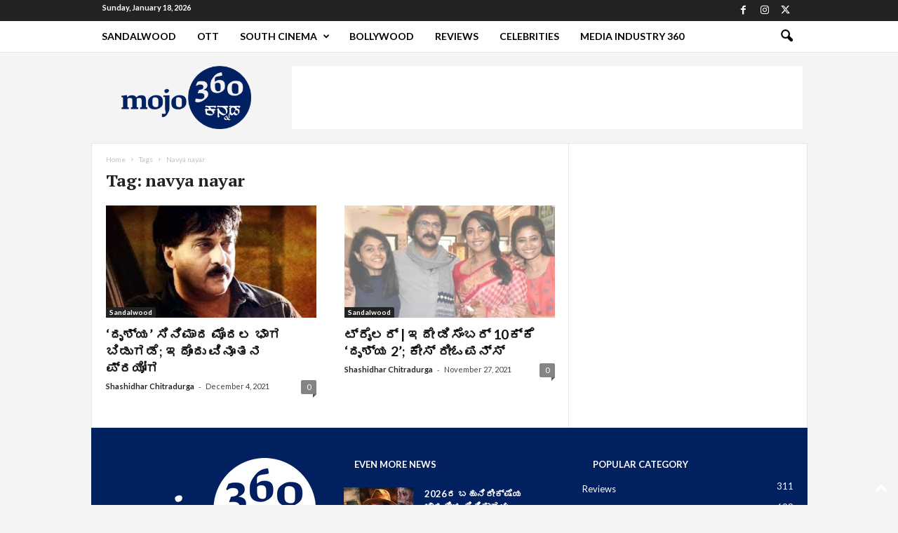

--- FILE ---
content_type: text/html; charset=utf-8
request_url: https://www.google.com/recaptcha/api2/aframe
body_size: 266
content:
<!DOCTYPE HTML><html><head><meta http-equiv="content-type" content="text/html; charset=UTF-8"></head><body><script nonce="NQo7J-6rUpyw8xXs1fUJcQ">/** Anti-fraud and anti-abuse applications only. See google.com/recaptcha */ try{var clients={'sodar':'https://pagead2.googlesyndication.com/pagead/sodar?'};window.addEventListener("message",function(a){try{if(a.source===window.parent){var b=JSON.parse(a.data);var c=clients[b['id']];if(c){var d=document.createElement('img');d.src=c+b['params']+'&rc='+(localStorage.getItem("rc::a")?sessionStorage.getItem("rc::b"):"");window.document.body.appendChild(d);sessionStorage.setItem("rc::e",parseInt(sessionStorage.getItem("rc::e")||0)+1);localStorage.setItem("rc::h",'1768772041542');}}}catch(b){}});window.parent.postMessage("_grecaptcha_ready", "*");}catch(b){}</script></body></html>